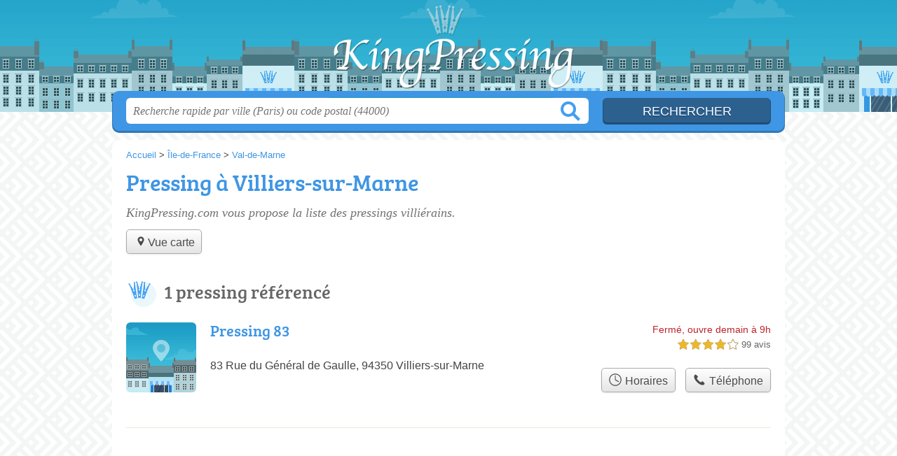

--- FILE ---
content_type: text/css
request_url: https://kingpressing.com/build/assets/main-B5F72vjx.css
body_size: 6188
content:
@font-face{font-family:bree_serifregular;font-style:normal;font-weight:400;font-display:auto;src:local("Bree Serif Regular"),url(/build/assets/breeserif-regular-webfont-DYs39vFH.woff2) format("woff2"),url(/build/assets/breeserif-regular-webfont-MGFRbdtB.woff) format("woff"),url(/build/assets/breeserif-regular-webfont-BonCSZlz.ttf) format("truetype");unicode-range:U+000-5FF}html,body{background-image:none;color:#444}h1,h2,h3,h4{font-family:bree_serifregular,sans-serif}h2,h3{color:#666}p.intro{color:#717171}#s input.text{color:#949494}@media screen and (min-width: 960px){html,body{background:url(/build/assets/bg-D81Fmv5r.png) center top repeat}}@media screen and (min-width: 980px){#h a.logo{background-position-y:-242px}}a,h1{color:#3f96e4}#s .c,.pagination a,.tButton,.op_oo{background:#3f96e4}#s input.submit{background:#2c608f;color:#fff}#h,.openings div,.op_l{background-color:#1a94ae}html,body{background-color:#e2eef1}.section{border-color:#eae9df}.pagination span{background:#eae9df}table th,.openings{background:#d4d2de80}.tButton a{color:#fff}.icon-aquanettoyage{background:transparent url([data-uri]) top left no-repeat}.icon-couture{background:transparent url([data-uri]) top left no-repeat}.icon-lavomatic{background:transparent url([data-uri]) top left no-repeat}.icon-livraison{background:transparent url([data-uri]) top left no-repeat}.icon-nettoyage-ecologique{background:transparent url([data-uri]) top left no-repeat}.icon-nettoyage-express{background:transparent url([data-uri]) top left no-repeat}.icon-nettoyage-sec{background:transparent url([data-uri]) top left no-repeat}.icon-parking{background:transparent url([data-uri]) top left no-repeat}.icon-repassage{background:transparent url([data-uri]) top left no-repeat}.icon-retouches{background:transparent url([data-uri]) top left no-repeat}
